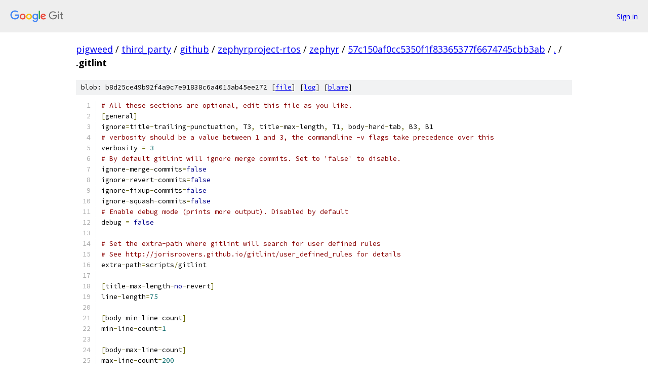

--- FILE ---
content_type: text/html; charset=utf-8
request_url: https://pigweed.googlesource.com/third_party/github/zephyrproject-rtos/zephyr/+/57c150af0cc5350f1f83365377f6674745cbb3ab/.gitlint
body_size: 2703
content:
<!DOCTYPE html><html lang="en"><head><meta charset="utf-8"><meta name="viewport" content="width=device-width, initial-scale=1"><title>.gitlint - third_party/github/zephyrproject-rtos/zephyr - Git at Google</title><link rel="stylesheet" type="text/css" href="/+static/base.css"><link rel="stylesheet" type="text/css" href="/+static/prettify/prettify.css"><!-- default customHeadTagPart --></head><body class="Site"><header class="Site-header"><div class="Header"><a class="Header-image" href="/"><img src="//www.gstatic.com/images/branding/lockups/2x/lockup_git_color_108x24dp.png" width="108" height="24" alt="Google Git"></a><div class="Header-menu"> <a class="Header-menuItem" href="https://accounts.google.com/AccountChooser?faa=1&amp;continue=https://pigweed.googlesource.com/login/third_party/github/zephyrproject-rtos/zephyr/%2B/57c150af0cc5350f1f83365377f6674745cbb3ab/.gitlint">Sign in</a> </div></div></header><div class="Site-content"><div class="Container "><div class="Breadcrumbs"><a class="Breadcrumbs-crumb" href="/?format=HTML">pigweed</a> / <a class="Breadcrumbs-crumb" href="/third_party/">third_party</a> / <a class="Breadcrumbs-crumb" href="/third_party/github/">github</a> / <a class="Breadcrumbs-crumb" href="/third_party/github/zephyrproject-rtos/">zephyrproject-rtos</a> / <a class="Breadcrumbs-crumb" href="/third_party/github/zephyrproject-rtos/zephyr/">zephyr</a> / <a class="Breadcrumbs-crumb" href="/third_party/github/zephyrproject-rtos/zephyr/+/57c150af0cc5350f1f83365377f6674745cbb3ab">57c150af0cc5350f1f83365377f6674745cbb3ab</a> / <a class="Breadcrumbs-crumb" href="/third_party/github/zephyrproject-rtos/zephyr/+/57c150af0cc5350f1f83365377f6674745cbb3ab/">.</a> / <span class="Breadcrumbs-crumb">.gitlint</span></div><div class="u-sha1 u-monospace BlobSha1">blob: b8d25ce49b92f4a9c7e91838c6a4015ab45ee272 [<a href="/third_party/github/zephyrproject-rtos/zephyr/+/57c150af0cc5350f1f83365377f6674745cbb3ab/.gitlint">file</a>] [<a href="/third_party/github/zephyrproject-rtos/zephyr/+log/57c150af0cc5350f1f83365377f6674745cbb3ab/.gitlint">log</a>] [<a href="/third_party/github/zephyrproject-rtos/zephyr/+blame/57c150af0cc5350f1f83365377f6674745cbb3ab/.gitlint">blame</a>]</div><table class="FileContents"><tr class="u-pre u-monospace FileContents-line"><td class="u-lineNum u-noSelect FileContents-lineNum" data-line-number="1"></td><td class="FileContents-lineContents" id="1"><span class="com"># All these sections are optional, edit this file as you like.</span></td></tr><tr class="u-pre u-monospace FileContents-line"><td class="u-lineNum u-noSelect FileContents-lineNum" data-line-number="2"></td><td class="FileContents-lineContents" id="2"><span class="pun">[</span><span class="pln">general</span><span class="pun">]</span></td></tr><tr class="u-pre u-monospace FileContents-line"><td class="u-lineNum u-noSelect FileContents-lineNum" data-line-number="3"></td><td class="FileContents-lineContents" id="3"><span class="pln">ignore</span><span class="pun">=</span><span class="pln">title</span><span class="pun">-</span><span class="pln">trailing</span><span class="pun">-</span><span class="pln">punctuation</span><span class="pun">,</span><span class="pln"> T3</span><span class="pun">,</span><span class="pln"> title</span><span class="pun">-</span><span class="pln">max</span><span class="pun">-</span><span class="pln">length</span><span class="pun">,</span><span class="pln"> T1</span><span class="pun">,</span><span class="pln"> body</span><span class="pun">-</span><span class="pln">hard</span><span class="pun">-</span><span class="pln">tab</span><span class="pun">,</span><span class="pln"> B3</span><span class="pun">,</span><span class="pln"> B1</span></td></tr><tr class="u-pre u-monospace FileContents-line"><td class="u-lineNum u-noSelect FileContents-lineNum" data-line-number="4"></td><td class="FileContents-lineContents" id="4"><span class="com"># verbosity should be a value between 1 and 3, the commandline -v flags take precedence over this</span></td></tr><tr class="u-pre u-monospace FileContents-line"><td class="u-lineNum u-noSelect FileContents-lineNum" data-line-number="5"></td><td class="FileContents-lineContents" id="5"><span class="pln">verbosity </span><span class="pun">=</span><span class="pln"> </span><span class="lit">3</span></td></tr><tr class="u-pre u-monospace FileContents-line"><td class="u-lineNum u-noSelect FileContents-lineNum" data-line-number="6"></td><td class="FileContents-lineContents" id="6"><span class="com"># By default gitlint will ignore merge commits. Set to &#39;false&#39; to disable.</span></td></tr><tr class="u-pre u-monospace FileContents-line"><td class="u-lineNum u-noSelect FileContents-lineNum" data-line-number="7"></td><td class="FileContents-lineContents" id="7"><span class="pln">ignore</span><span class="pun">-</span><span class="pln">merge</span><span class="pun">-</span><span class="pln">commits</span><span class="pun">=</span><span class="kwd">false</span></td></tr><tr class="u-pre u-monospace FileContents-line"><td class="u-lineNum u-noSelect FileContents-lineNum" data-line-number="8"></td><td class="FileContents-lineContents" id="8"><span class="pln">ignore</span><span class="pun">-</span><span class="pln">revert</span><span class="pun">-</span><span class="pln">commits</span><span class="pun">=</span><span class="kwd">false</span></td></tr><tr class="u-pre u-monospace FileContents-line"><td class="u-lineNum u-noSelect FileContents-lineNum" data-line-number="9"></td><td class="FileContents-lineContents" id="9"><span class="pln">ignore</span><span class="pun">-</span><span class="pln">fixup</span><span class="pun">-</span><span class="pln">commits</span><span class="pun">=</span><span class="kwd">false</span></td></tr><tr class="u-pre u-monospace FileContents-line"><td class="u-lineNum u-noSelect FileContents-lineNum" data-line-number="10"></td><td class="FileContents-lineContents" id="10"><span class="pln">ignore</span><span class="pun">-</span><span class="pln">squash</span><span class="pun">-</span><span class="pln">commits</span><span class="pun">=</span><span class="kwd">false</span></td></tr><tr class="u-pre u-monospace FileContents-line"><td class="u-lineNum u-noSelect FileContents-lineNum" data-line-number="11"></td><td class="FileContents-lineContents" id="11"><span class="com"># Enable debug mode (prints more output). Disabled by default</span></td></tr><tr class="u-pre u-monospace FileContents-line"><td class="u-lineNum u-noSelect FileContents-lineNum" data-line-number="12"></td><td class="FileContents-lineContents" id="12"><span class="pln">debug </span><span class="pun">=</span><span class="pln"> </span><span class="kwd">false</span></td></tr><tr class="u-pre u-monospace FileContents-line"><td class="u-lineNum u-noSelect FileContents-lineNum" data-line-number="13"></td><td class="FileContents-lineContents" id="13"></td></tr><tr class="u-pre u-monospace FileContents-line"><td class="u-lineNum u-noSelect FileContents-lineNum" data-line-number="14"></td><td class="FileContents-lineContents" id="14"><span class="com"># Set the extra-path where gitlint will search for user defined rules</span></td></tr><tr class="u-pre u-monospace FileContents-line"><td class="u-lineNum u-noSelect FileContents-lineNum" data-line-number="15"></td><td class="FileContents-lineContents" id="15"><span class="com"># See http://jorisroovers.github.io/gitlint/user_defined_rules for details</span></td></tr><tr class="u-pre u-monospace FileContents-line"><td class="u-lineNum u-noSelect FileContents-lineNum" data-line-number="16"></td><td class="FileContents-lineContents" id="16"><span class="pln">extra</span><span class="pun">-</span><span class="pln">path</span><span class="pun">=</span><span class="pln">scripts</span><span class="pun">/</span><span class="pln">gitlint</span></td></tr><tr class="u-pre u-monospace FileContents-line"><td class="u-lineNum u-noSelect FileContents-lineNum" data-line-number="17"></td><td class="FileContents-lineContents" id="17"></td></tr><tr class="u-pre u-monospace FileContents-line"><td class="u-lineNum u-noSelect FileContents-lineNum" data-line-number="18"></td><td class="FileContents-lineContents" id="18"><span class="pun">[</span><span class="pln">title</span><span class="pun">-</span><span class="pln">max</span><span class="pun">-</span><span class="pln">length</span><span class="pun">-</span><span class="kwd">no</span><span class="pun">-</span><span class="pln">revert</span><span class="pun">]</span></td></tr><tr class="u-pre u-monospace FileContents-line"><td class="u-lineNum u-noSelect FileContents-lineNum" data-line-number="19"></td><td class="FileContents-lineContents" id="19"><span class="pln">line</span><span class="pun">-</span><span class="pln">length</span><span class="pun">=</span><span class="lit">75</span></td></tr><tr class="u-pre u-monospace FileContents-line"><td class="u-lineNum u-noSelect FileContents-lineNum" data-line-number="20"></td><td class="FileContents-lineContents" id="20"></td></tr><tr class="u-pre u-monospace FileContents-line"><td class="u-lineNum u-noSelect FileContents-lineNum" data-line-number="21"></td><td class="FileContents-lineContents" id="21"><span class="pun">[</span><span class="pln">body</span><span class="pun">-</span><span class="pln">min</span><span class="pun">-</span><span class="pln">line</span><span class="pun">-</span><span class="pln">count</span><span class="pun">]</span></td></tr><tr class="u-pre u-monospace FileContents-line"><td class="u-lineNum u-noSelect FileContents-lineNum" data-line-number="22"></td><td class="FileContents-lineContents" id="22"><span class="pln">min</span><span class="pun">-</span><span class="pln">line</span><span class="pun">-</span><span class="pln">count</span><span class="pun">=</span><span class="lit">1</span></td></tr><tr class="u-pre u-monospace FileContents-line"><td class="u-lineNum u-noSelect FileContents-lineNum" data-line-number="23"></td><td class="FileContents-lineContents" id="23"></td></tr><tr class="u-pre u-monospace FileContents-line"><td class="u-lineNum u-noSelect FileContents-lineNum" data-line-number="24"></td><td class="FileContents-lineContents" id="24"><span class="pun">[</span><span class="pln">body</span><span class="pun">-</span><span class="pln">max</span><span class="pun">-</span><span class="pln">line</span><span class="pun">-</span><span class="pln">count</span><span class="pun">]</span></td></tr><tr class="u-pre u-monospace FileContents-line"><td class="u-lineNum u-noSelect FileContents-lineNum" data-line-number="25"></td><td class="FileContents-lineContents" id="25"><span class="pln">max</span><span class="pun">-</span><span class="pln">line</span><span class="pun">-</span><span class="pln">count</span><span class="pun">=</span><span class="lit">200</span></td></tr><tr class="u-pre u-monospace FileContents-line"><td class="u-lineNum u-noSelect FileContents-lineNum" data-line-number="26"></td><td class="FileContents-lineContents" id="26"></td></tr><tr class="u-pre u-monospace FileContents-line"><td class="u-lineNum u-noSelect FileContents-lineNum" data-line-number="27"></td><td class="FileContents-lineContents" id="27"><span class="pun">[</span><span class="pln">title</span><span class="pun">-</span><span class="pln">starts</span><span class="pun">-</span><span class="kwd">with</span><span class="pun">-</span><span class="pln">subsystem</span><span class="pun">]</span></td></tr><tr class="u-pre u-monospace FileContents-line"><td class="u-lineNum u-noSelect FileContents-lineNum" data-line-number="28"></td><td class="FileContents-lineContents" id="28"><span class="pln">regex </span><span class="pun">=</span><span class="pln"> </span><span class="pun">^(?!</span><span class="pln">subsys</span><span class="pun">:)(([^:]+):)(</span><span class="pln">\s</span><span class="pun">([^:]+):)*</span><span class="pln">\s</span><span class="pun">(.+)</span><span class="pln">$</span></td></tr><tr class="u-pre u-monospace FileContents-line"><td class="u-lineNum u-noSelect FileContents-lineNum" data-line-number="29"></td><td class="FileContents-lineContents" id="29"></td></tr><tr class="u-pre u-monospace FileContents-line"><td class="u-lineNum u-noSelect FileContents-lineNum" data-line-number="30"></td><td class="FileContents-lineContents" id="30"><span class="pun">[</span><span class="pln">title</span><span class="pun">-</span><span class="pln">must</span><span class="pun">-</span><span class="kwd">not</span><span class="pun">-</span><span class="pln">contain</span><span class="pun">-</span><span class="pln">word</span><span class="pun">]</span></td></tr><tr class="u-pre u-monospace FileContents-line"><td class="u-lineNum u-noSelect FileContents-lineNum" data-line-number="31"></td><td class="FileContents-lineContents" id="31"><span class="com"># Comma-separated list of words that should not occur in the title. Matching is case</span></td></tr><tr class="u-pre u-monospace FileContents-line"><td class="u-lineNum u-noSelect FileContents-lineNum" data-line-number="32"></td><td class="FileContents-lineContents" id="32"><span class="com"># insensitive. It&#39;s fine if the keyword occurs as part of a larger word (so &quot;WIPING&quot;</span></td></tr><tr class="u-pre u-monospace FileContents-line"><td class="u-lineNum u-noSelect FileContents-lineNum" data-line-number="33"></td><td class="FileContents-lineContents" id="33"><span class="com"># will not cause a violation, but &quot;WIP: my title&quot; will.</span></td></tr><tr class="u-pre u-monospace FileContents-line"><td class="u-lineNum u-noSelect FileContents-lineNum" data-line-number="34"></td><td class="FileContents-lineContents" id="34"><span class="pln">words</span><span class="pun">=</span><span class="pln">wip</span></td></tr><tr class="u-pre u-monospace FileContents-line"><td class="u-lineNum u-noSelect FileContents-lineNum" data-line-number="35"></td><td class="FileContents-lineContents" id="35"></td></tr><tr class="u-pre u-monospace FileContents-line"><td class="u-lineNum u-noSelect FileContents-lineNum" data-line-number="36"></td><td class="FileContents-lineContents" id="36"><span class="pun">[</span><span class="pln">title</span><span class="pun">-</span><span class="pln">match</span><span class="pun">-</span><span class="pln">regex</span><span class="pun">]</span></td></tr><tr class="u-pre u-monospace FileContents-line"><td class="u-lineNum u-noSelect FileContents-lineNum" data-line-number="37"></td><td class="FileContents-lineContents" id="37"><span class="com"># python like regex (https://docs.python.org/2/library/re.html) that the</span></td></tr><tr class="u-pre u-monospace FileContents-line"><td class="u-lineNum u-noSelect FileContents-lineNum" data-line-number="38"></td><td class="FileContents-lineContents" id="38"><span class="com"># commit-msg title must be matched to.</span></td></tr><tr class="u-pre u-monospace FileContents-line"><td class="u-lineNum u-noSelect FileContents-lineNum" data-line-number="39"></td><td class="FileContents-lineContents" id="39"><span class="com"># Note that the regex can contradict with other rules if not used correctly</span></td></tr><tr class="u-pre u-monospace FileContents-line"><td class="u-lineNum u-noSelect FileContents-lineNum" data-line-number="40"></td><td class="FileContents-lineContents" id="40"><span class="com"># (e.g. title-must-not-contain-word).</span></td></tr><tr class="u-pre u-monospace FileContents-line"><td class="u-lineNum u-noSelect FileContents-lineNum" data-line-number="41"></td><td class="FileContents-lineContents" id="41"><span class="com">#regex=^US[0-9]*</span></td></tr><tr class="u-pre u-monospace FileContents-line"><td class="u-lineNum u-noSelect FileContents-lineNum" data-line-number="42"></td><td class="FileContents-lineContents" id="42"></td></tr><tr class="u-pre u-monospace FileContents-line"><td class="u-lineNum u-noSelect FileContents-lineNum" data-line-number="43"></td><td class="FileContents-lineContents" id="43"><span class="pun">[</span><span class="pln">max</span><span class="pun">-</span><span class="pln">line</span><span class="pun">-</span><span class="pln">length</span><span class="pun">-</span><span class="kwd">with</span><span class="pun">-</span><span class="pln">exceptions</span><span class="pun">]</span></td></tr><tr class="u-pre u-monospace FileContents-line"><td class="u-lineNum u-noSelect FileContents-lineNum" data-line-number="44"></td><td class="FileContents-lineContents" id="44"><span class="com"># B1 = body-max-line-length</span></td></tr><tr class="u-pre u-monospace FileContents-line"><td class="u-lineNum u-noSelect FileContents-lineNum" data-line-number="45"></td><td class="FileContents-lineContents" id="45"><span class="pln">line</span><span class="pun">-</span><span class="pln">length</span><span class="pun">=</span><span class="lit">75</span></td></tr><tr class="u-pre u-monospace FileContents-line"><td class="u-lineNum u-noSelect FileContents-lineNum" data-line-number="46"></td><td class="FileContents-lineContents" id="46"></td></tr><tr class="u-pre u-monospace FileContents-line"><td class="u-lineNum u-noSelect FileContents-lineNum" data-line-number="47"></td><td class="FileContents-lineContents" id="47"><span class="pun">[</span><span class="pln">body</span><span class="pun">-</span><span class="pln">min</span><span class="pun">-</span><span class="pln">length</span><span class="pun">]</span></td></tr><tr class="u-pre u-monospace FileContents-line"><td class="u-lineNum u-noSelect FileContents-lineNum" data-line-number="48"></td><td class="FileContents-lineContents" id="48"><span class="pln">min</span><span class="pun">-</span><span class="pln">length</span><span class="pun">=</span><span class="lit">3</span></td></tr><tr class="u-pre u-monospace FileContents-line"><td class="u-lineNum u-noSelect FileContents-lineNum" data-line-number="49"></td><td class="FileContents-lineContents" id="49"></td></tr><tr class="u-pre u-monospace FileContents-line"><td class="u-lineNum u-noSelect FileContents-lineNum" data-line-number="50"></td><td class="FileContents-lineContents" id="50"><span class="pun">[</span><span class="pln">body</span><span class="pun">-</span><span class="kwd">is</span><span class="pun">-</span><span class="pln">missing</span><span class="pun">]</span></td></tr><tr class="u-pre u-monospace FileContents-line"><td class="u-lineNum u-noSelect FileContents-lineNum" data-line-number="51"></td><td class="FileContents-lineContents" id="51"><span class="com"># Whether to ignore this rule on merge commits (which typically only have a title)</span></td></tr><tr class="u-pre u-monospace FileContents-line"><td class="u-lineNum u-noSelect FileContents-lineNum" data-line-number="52"></td><td class="FileContents-lineContents" id="52"><span class="com"># default = True</span></td></tr><tr class="u-pre u-monospace FileContents-line"><td class="u-lineNum u-noSelect FileContents-lineNum" data-line-number="53"></td><td class="FileContents-lineContents" id="53"><span class="pln">ignore</span><span class="pun">-</span><span class="pln">merge</span><span class="pun">-</span><span class="pln">commits</span><span class="pun">=</span><span class="kwd">false</span></td></tr><tr class="u-pre u-monospace FileContents-line"><td class="u-lineNum u-noSelect FileContents-lineNum" data-line-number="54"></td><td class="FileContents-lineContents" id="54"></td></tr><tr class="u-pre u-monospace FileContents-line"><td class="u-lineNum u-noSelect FileContents-lineNum" data-line-number="55"></td><td class="FileContents-lineContents" id="55"><span class="pun">[</span><span class="pln">body</span><span class="pun">-</span><span class="pln">changed</span><span class="pun">-</span><span class="pln">file</span><span class="pun">-</span><span class="pln">mention</span><span class="pun">]</span></td></tr><tr class="u-pre u-monospace FileContents-line"><td class="u-lineNum u-noSelect FileContents-lineNum" data-line-number="56"></td><td class="FileContents-lineContents" id="56"><span class="com"># List of files that need to be explicitly mentioned in the body when they are changed</span></td></tr><tr class="u-pre u-monospace FileContents-line"><td class="u-lineNum u-noSelect FileContents-lineNum" data-line-number="57"></td><td class="FileContents-lineContents" id="57"><span class="com"># This is useful for when developers often erroneously edit certain files or git submodules.</span></td></tr><tr class="u-pre u-monospace FileContents-line"><td class="u-lineNum u-noSelect FileContents-lineNum" data-line-number="58"></td><td class="FileContents-lineContents" id="58"><span class="com"># By specifying this rule, developers can only change the file when they explicitly reference</span></td></tr><tr class="u-pre u-monospace FileContents-line"><td class="u-lineNum u-noSelect FileContents-lineNum" data-line-number="59"></td><td class="FileContents-lineContents" id="59"><span class="com"># it in the commit message.</span></td></tr><tr class="u-pre u-monospace FileContents-line"><td class="u-lineNum u-noSelect FileContents-lineNum" data-line-number="60"></td><td class="FileContents-lineContents" id="60"><span class="com">#files=gitlint/rules.py,README.md</span></td></tr></table><script nonce="CM1scymkqZzJrl2pybCSKA">for (let lineNumEl of document.querySelectorAll('td.u-lineNum')) {lineNumEl.onclick = () => {window.location.hash = `#${lineNumEl.getAttribute('data-line-number')}`;};}</script></div> <!-- Container --></div> <!-- Site-content --><footer class="Site-footer"><div class="Footer"><span class="Footer-poweredBy">Powered by <a href="https://gerrit.googlesource.com/gitiles/">Gitiles</a>| <a href="https://policies.google.com/privacy">Privacy</a>| <a href="https://policies.google.com/terms">Terms</a></span><span class="Footer-formats"><a class="u-monospace Footer-formatsItem" href="?format=TEXT">txt</a> <a class="u-monospace Footer-formatsItem" href="?format=JSON">json</a></span></div></footer></body></html>